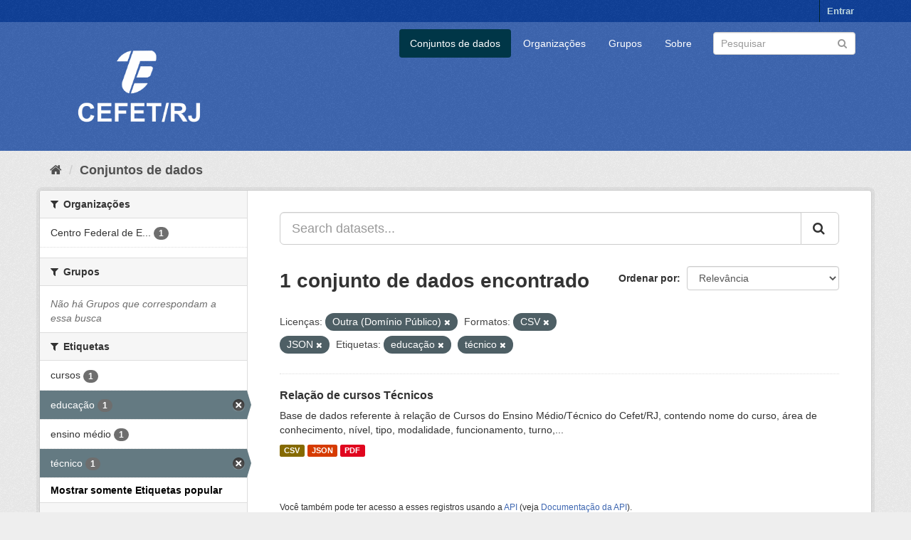

--- FILE ---
content_type: text/html; charset=utf-8
request_url: https://dados.cefet-rj.br/dataset/?_tags_limit=0&license_id=other-pd&res_format=CSV&tags=educa%C3%A7%C3%A3o&tags=t%C3%A9cnico&res_format=JSON
body_size: 5618
content:
<!DOCTYPE html>
<!--[if IE 9]> <html lang="pt_BR" class="ie9"> <![endif]-->
<!--[if gt IE 8]><!--> <html lang="pt_BR"> <!--<![endif]-->
  <head>
    <meta charset="utf-8" />
      <meta name="generator" content="ckan 2.9.5" />
      <meta name="viewport" content="width=device-width, initial-scale=1.0">
    <title>Conjunto de dados - Portal de Dados Abertos - Cefet/RJ</title>

    
    <link rel="shortcut icon" href="/base/images/ckan.ico" />
    
      
      
      
      
    

    
      
      
    

    
    <link href="/webassets/base/4f3188fa_main.css" rel="stylesheet"/><style>
        .account-masthead {
    min-height: 30px;
    color: #fff;
    background: #0f4098 url(../../base/images/bg.png);
}
.masthead .logo img {
  max-height: 180px;
}
.masthead .navbar-collapse {
  padding: -10px -10px;
}
.masthead {
  margin-bottom: initial;
  padding: 0px 0;
  color: #fff;
  background: #3e67b1 url("../../base/images/bg.png");
}
.site-footer {
  margin-bottom: initial;
  padding: 10px 0;
  color: #fff;
  background: #3e67b1 url("../../base/images/bg.png");
  padding: 20px 0;
}
.homepage .module-search .module-content {
  border-radius: 3px 3px 0 0;
  background-color: #3e67b1;
  border-bottom: none;
}
.homepage .module-search .tags {
  padding: 5px 10px 10px 10px;
  background-color: #0f4098;
  border-radius: 0 0 3px 3px;
}
a.tag:hover {
  text-decoration: none;
  color: #fff;
  background-color: #0f4098;
  border: 1px solid #235767;
  -webkit-box-shadow: inset 0 1px 0 #3d97b3;
  box-shadow: inset 0 1px 0 #3d97b3;
}
.btn-primary {
  color: #fff;
  background-color: #3e67b1;
  border-color: #1b5a6e;
}
a {
  color: #3e67b1;
  text-decoration: none;
}
.text-primary {
  color: #3e67b1;
}
.bg-primary {
  color: #fff;
  background-color: #3e67b1;
}
.btn-primary .badge {
  color: #3e67b1;
  background-color: #fff;
}
.btn-link {
  font-weight: 400;
  color: #3e67b1;
  border-radius: 0;
}
.dropdown-menu > .active > a:focus {
  color: #fff;
  text-decoration: none;
  background-color: #3e67b1;
  outline: 0;
}
.nav .open > a:focus {
  background-color: #eeeeee;
  border-color: #3e67b1;
}
.nav-pills > li.active > a:focus {
  color: #fff;
  background-color: #3e67b1;
}
.pagination > li > span {
  position: relative;
  float: left;
  padding: 6px 12px;
  margin-left: -1px;
  line-height: 1.42857143;
  color: #3e67b1;
  text-decoration: none;
  background-color: #fff;
  border: 1px solid #ddd;
}
.pagination > .active > span:focus {
  z-index: 3;
  color: #fff;
  cursor: default;
  background-color: #3e67b1;
  border-color: #3e67b1;
}
.label-primary {
  background-color: #3e67b1;
}
.nav-pills > .active > a > .badge {
  color: #3e67b1;
  background-color: #fff;
}
a.thumbnail.active {
  border-color: #3e67b1;
}
.progress-bar {
  float: left;
  width: 0%;
  height: 100%;
  font-size: 12px;
  line-height: 20px;
  color: #fff;
  text-align: center;
  background-color: #3e67b1;
  -webkit-box-shadow: inset 0 -1px 0 rgba(0, 0, 0, 0.15);
  box-shadow: inset 0 -1px 0 rgba(0, 0, 0, 0.15);
  -webkit-transition: width 0.6s ease;
  -o-transition: width 0.6s ease;
  transition: width 0.6s ease;
}
.list-group-item.active:focus {
  z-index: 2;
  color: #fff;
  background-color: #3e67b1;
  border-color: #3e67b1;
}
.panel-primary {
  border-color: #3e67b1;
}
.panel-primary > .panel-heading {
  color: #fff;
  background-color: #3e67b1;
  border-color: #3e67b1;
}
.panel-primary > .panel-heading + .panel-collapse > .panel-body {
  border-top-color: #3e67b1;
}
.panel-primary > .panel-heading .badge {
  color: #3e67b1;
  background-color: #fff;
}
.panel-primary > .panel-footer + .panel-collapse > .panel-body {
  border-bottom-color: #3e67b1;
}
body {
  background: #eee url("../../base/images/bg.png");
}
      </style>
    
  </head>

  
  <body data-site-root="https://dados.cefet-rj.br/" data-locale-root="https://dados.cefet-rj.br/" >

    
    <div class="sr-only sr-only-focusable"><a href="#content">Pular para o conteúdo</a></div>
  

  
     
<div class="account-masthead">
  <div class="container">
     
    <nav class="account not-authed" aria-label="Account">
      <ul class="list-unstyled">
        
        <li><a href="/user/login">Entrar</a></li>
         
      </ul>
    </nav>
     
  </div>
</div>

<header class="navbar navbar-static-top masthead">
    
  <div class="container">
    <div class="navbar-right">
      <button data-target="#main-navigation-toggle" data-toggle="collapse" class="navbar-toggle collapsed" type="button" aria-label="expand or collapse" aria-expanded="false">
        <span class="sr-only">Toggle navigation</span>
        <span class="fa fa-bars"></span>
      </button>
    </div>
    <hgroup class="header-image navbar-left">
       
      <a class="logo" href="/"><img src="/uploads/admin/2022-08-16-194515.550590Vertical-branco.png" alt="Portal de Dados Abertos - Cefet/RJ" title="Portal de Dados Abertos - Cefet/RJ" /></a>
       
    </hgroup>

    <div class="collapse navbar-collapse" id="main-navigation-toggle">
      
      <nav class="section navigation">
        <ul class="nav nav-pills">
            
		<li class="active"><a href="/dataset/">Conjuntos de dados</a></li><li><a href="/organization/">Organizações</a></li><li><a href="/group/">Grupos</a></li><li><a href="/about">Sobre</a></li>
	    
        </ul>
      </nav>
       
      <form class="section site-search simple-input" action="/dataset/" method="get">
        <div class="field">
          <label for="field-sitewide-search">Buscar conjunto de dados</label>
          <input id="field-sitewide-search" type="text" class="form-control" name="q" placeholder="Pesquisar" aria-label="Search datasets"/>
          <button class="btn-search" type="submit" aria-label="Submit"><i class="fa fa-search"></i></button>
        </div>
      </form>
      
    </div>
  </div>
</header>

  
    <div class="main">
      <div id="content" class="container">
        
          
            <div class="flash-messages">
              
                
              
            </div>
          

          
            <div class="toolbar" role="navigation" aria-label="Breadcrumb">
              
                
                  <ol class="breadcrumb">
                    
<li class="home"><a href="/" aria-label="Início"><i class="fa fa-home"></i><span> Início</span></a></li>
                    
  <li class="active"><a href="/dataset/">Conjuntos de dados</a></li>

                  </ol>
                
              
            </div>
          

          <div class="row wrapper">
            
            
            

            
              <aside class="secondary col-sm-3">
                
                
  <div class="filters">
    <div>
      
        

    
    
	
	    
	    
		<section class="module module-narrow module-shallow">
		    
			<h2 class="module-heading">
			    <i class="fa fa-filter"></i>
			    
			    Organizações
			</h2>
		    
		    
			
			    
				<nav aria-label="Organizações">
				    <ul class="list-unstyled nav nav-simple nav-facet">
					
					    
					    
					    
					    
					    <li class="nav-item">
						<a href="/dataset/?_tags_limit=0&amp;license_id=other-pd&amp;res_format=CSV&amp;res_format=JSON&amp;tags=educa%C3%A7%C3%A3o&amp;tags=t%C3%A9cnico&amp;organization=centro-federal-de-educacao-tecnologica-celso-suckow-da-fonseca" title="Centro Federal de Educação Tecnológica Celso Suckow da Fonseca">
						    <span class="item-label">Centro Federal de E...</span>
						    <span class="hidden separator"> - </span>
						    <span class="item-count badge">1</span>
						</a>
					    </li>
					
				    </ul>
				</nav>

				<p class="module-footer">
				    
					
				    
				</p>
			    
			
		    
		</section>
	    
	
    

      
        

    
    
	
	    
	    
		<section class="module module-narrow module-shallow">
		    
			<h2 class="module-heading">
			    <i class="fa fa-filter"></i>
			    
			    Grupos
			</h2>
		    
		    
			
			    
				<p class="module-content empty">Não há Grupos que correspondam a essa busca</p>
			    
			
		    
		</section>
	    
	
    

      
        

    
    
	
	    
	    
		<section class="module module-narrow module-shallow">
		    
			<h2 class="module-heading">
			    <i class="fa fa-filter"></i>
			    
			    Etiquetas
			</h2>
		    
		    
			
			    
				<nav aria-label="Etiquetas">
				    <ul class="list-unstyled nav nav-simple nav-facet">
					
					    
					    
					    
					    
					    <li class="nav-item">
						<a href="/dataset/?_tags_limit=0&amp;license_id=other-pd&amp;res_format=CSV&amp;res_format=JSON&amp;tags=educa%C3%A7%C3%A3o&amp;tags=t%C3%A9cnico&amp;tags=cursos" title="">
						    <span class="item-label">cursos</span>
						    <span class="hidden separator"> - </span>
						    <span class="item-count badge">1</span>
						</a>
					    </li>
					
					    
					    
					    
					    
					    <li class="nav-item active">
						<a href="/dataset/?_tags_limit=0&amp;license_id=other-pd&amp;res_format=CSV&amp;res_format=JSON&amp;tags=t%C3%A9cnico" title="">
						    <span class="item-label">educação</span>
						    <span class="hidden separator"> - </span>
						    <span class="item-count badge">1</span>
						</a>
					    </li>
					
					    
					    
					    
					    
					    <li class="nav-item">
						<a href="/dataset/?_tags_limit=0&amp;license_id=other-pd&amp;res_format=CSV&amp;res_format=JSON&amp;tags=educa%C3%A7%C3%A3o&amp;tags=t%C3%A9cnico&amp;tags=ensino+m%C3%A9dio" title="">
						    <span class="item-label">ensino médio</span>
						    <span class="hidden separator"> - </span>
						    <span class="item-count badge">1</span>
						</a>
					    </li>
					
					    
					    
					    
					    
					    <li class="nav-item active">
						<a href="/dataset/?_tags_limit=0&amp;license_id=other-pd&amp;res_format=CSV&amp;res_format=JSON&amp;tags=educa%C3%A7%C3%A3o" title="">
						    <span class="item-label">técnico</span>
						    <span class="hidden separator"> - </span>
						    <span class="item-count badge">1</span>
						</a>
					    </li>
					
				    </ul>
				</nav>

				<p class="module-footer">
				    
					<a href="/dataset/?license_id=other-pd&amp;res_format=CSV&amp;res_format=JSON&amp;tags=educa%C3%A7%C3%A3o&amp;tags=t%C3%A9cnico" class="read-more">Mostrar somente Etiquetas popular</a>
				    
				</p>
			    
			
		    
		</section>
	    
	
    

      
        

    
    
	
	    
	    
		<section class="module module-narrow module-shallow">
		    
			<h2 class="module-heading">
			    <i class="fa fa-filter"></i>
			    
			    Formatos
			</h2>
		    
		    
			
			    
				<nav aria-label="Formatos">
				    <ul class="list-unstyled nav nav-simple nav-facet">
					
					    
					    
					    
					    
					    <li class="nav-item active">
						<a href="/dataset/?_tags_limit=0&amp;license_id=other-pd&amp;res_format=JSON&amp;tags=educa%C3%A7%C3%A3o&amp;tags=t%C3%A9cnico" title="">
						    <span class="item-label">CSV</span>
						    <span class="hidden separator"> - </span>
						    <span class="item-count badge">1</span>
						</a>
					    </li>
					
					    
					    
					    
					    
					    <li class="nav-item active">
						<a href="/dataset/?_tags_limit=0&amp;license_id=other-pd&amp;res_format=CSV&amp;tags=educa%C3%A7%C3%A3o&amp;tags=t%C3%A9cnico" title="">
						    <span class="item-label">JSON</span>
						    <span class="hidden separator"> - </span>
						    <span class="item-count badge">1</span>
						</a>
					    </li>
					
					    
					    
					    
					    
					    <li class="nav-item">
						<a href="/dataset/?_tags_limit=0&amp;license_id=other-pd&amp;res_format=CSV&amp;res_format=JSON&amp;tags=educa%C3%A7%C3%A3o&amp;tags=t%C3%A9cnico&amp;res_format=PDF" title="">
						    <span class="item-label">PDF</span>
						    <span class="hidden separator"> - </span>
						    <span class="item-count badge">1</span>
						</a>
					    </li>
					
				    </ul>
				</nav>

				<p class="module-footer">
				    
					
				    
				</p>
			    
			
		    
		</section>
	    
	
    

      
        

    
    
	
	    
	    
		<section class="module module-narrow module-shallow">
		    
			<h2 class="module-heading">
			    <i class="fa fa-filter"></i>
			    
			    Licenças
			</h2>
		    
		    
			
			    
				<nav aria-label="Licenças">
				    <ul class="list-unstyled nav nav-simple nav-facet">
					
					    
					    
					    
					    
					    <li class="nav-item active">
						<a href="/dataset/?_tags_limit=0&amp;res_format=CSV&amp;res_format=JSON&amp;tags=educa%C3%A7%C3%A3o&amp;tags=t%C3%A9cnico" title="Outra (Domínio Público)">
						    <span class="item-label">Outra (Domínio Públ...</span>
						    <span class="hidden separator"> - </span>
						    <span class="item-count badge">1</span>
						</a>
					    </li>
					
				    </ul>
				</nav>

				<p class="module-footer">
				    
					
				    
				</p>
			    
			
		    
		</section>
	    
	
    

      
    </div>
    <a class="close no-text hide-filters"><i class="fa fa-times-circle"></i><span class="text">close</span></a>
  </div>

              </aside>
            

            
              <div class="primary col-sm-9 col-xs-12" role="main">
                
                
  <section class="module">
    <div class="module-content">
      
        
      
      
        
        
        







<form id="dataset-search-form" class="search-form" method="get" data-module="select-switch">

  
    <div class="input-group search-input-group">
      <input aria-label="Search datasets..." id="field-giant-search" type="text" class="form-control input-lg" name="q" value="" autocomplete="off" placeholder="Search datasets...">
      
      <span class="input-group-btn">
        <button class="btn btn-default btn-lg" type="submit" value="search" aria-label="Submit">
          <i class="fa fa-search"></i>
        </button>
      </span>
      
    </div>
  

  
    <span>
  
  

  
  
  
  <input type="hidden" name="license_id" value="other-pd" />
  
  
  
  
  
  <input type="hidden" name="res_format" value="CSV" />
  
  
  
  
  
  <input type="hidden" name="res_format" value="JSON" />
  
  
  
  
  
  <input type="hidden" name="tags" value="educação" />
  
  
  
  
  
  <input type="hidden" name="tags" value="técnico" />
  
  
  
  </span>
  

  
    
      <div class="form-select form-group control-order-by">
        <label for="field-order-by">Ordenar por</label>
        <select id="field-order-by" name="sort" class="form-control">
          
            
              <option value="score desc, metadata_modified desc" selected="selected">Relevância</option>
            
          
            
              <option value="title_string asc">Nome Crescente</option>
            
          
            
              <option value="title_string desc">Nome Descrescente</option>
            
          
            
              <option value="metadata_modified desc">Modificada pela última vez</option>
            
          
            
          
        </select>
        
        <button class="btn btn-default js-hide" type="submit">Ir</button>
        
      </div>
    
  

  
    
      <h1>

  
  
  
  

1 conjunto de dados encontrado</h1>
    
  

  
    
      <p class="filter-list">
        
          
          <span class="facet">Licenças:</span>
          
            <span class="filtered pill">Outra (Domínio Público)
              <a href="/dataset/?_tags_limit=0&amp;res_format=CSV&amp;res_format=JSON&amp;tags=educa%C3%A7%C3%A3o&amp;tags=t%C3%A9cnico" class="remove" title="Remover"><i class="fa fa-times"></i></a>
            </span>
          
        
          
          <span class="facet">Formatos:</span>
          
            <span class="filtered pill">CSV
              <a href="/dataset/?_tags_limit=0&amp;license_id=other-pd&amp;res_format=JSON&amp;tags=educa%C3%A7%C3%A3o&amp;tags=t%C3%A9cnico" class="remove" title="Remover"><i class="fa fa-times"></i></a>
            </span>
          
            <span class="filtered pill">JSON
              <a href="/dataset/?_tags_limit=0&amp;license_id=other-pd&amp;res_format=CSV&amp;tags=educa%C3%A7%C3%A3o&amp;tags=t%C3%A9cnico" class="remove" title="Remover"><i class="fa fa-times"></i></a>
            </span>
          
        
          
          <span class="facet">Etiquetas:</span>
          
            <span class="filtered pill">educação
              <a href="/dataset/?_tags_limit=0&amp;license_id=other-pd&amp;res_format=CSV&amp;res_format=JSON&amp;tags=t%C3%A9cnico" class="remove" title="Remover"><i class="fa fa-times"></i></a>
            </span>
          
            <span class="filtered pill">técnico
              <a href="/dataset/?_tags_limit=0&amp;license_id=other-pd&amp;res_format=CSV&amp;res_format=JSON&amp;tags=educa%C3%A7%C3%A3o" class="remove" title="Remover"><i class="fa fa-times"></i></a>
            </span>
          
        
      </p>
      <a class="show-filters btn btn-default">Filtrar Resultados</a>
    
  

</form>




      
      
        

  
    <ul class="dataset-list list-unstyled">
    	
	      
	        






  <li class="dataset-item">
    
      <div class="dataset-content">
        
          <h2 class="dataset-heading">
            
              
            
            
		<a href="/dataset/relacao-de-cursos-tecnico">Relação de cursos Técnicos</a>
            
            
              
              
            
          </h2>
        
        
          
        
        
          
            <div>Base de dados referente à relação de Cursos do Ensino Médio/Técnico do Cefet/RJ, contendo nome do curso, área de conhecimento, nível, tipo, modalidade, funcionamento, turno,...</div>
          
        
      </div>
      
        
          
            <ul class="dataset-resources list-unstyled">
              
                
                <li>
                  <a href="/dataset/relacao-de-cursos-tecnico" class="label label-default" data-format="csv">CSV</a>
                </li>
                
                <li>
                  <a href="/dataset/relacao-de-cursos-tecnico" class="label label-default" data-format="json">JSON</a>
                </li>
                
                <li>
                  <a href="/dataset/relacao-de-cursos-tecnico" class="label label-default" data-format="pdf">PDF</a>
                </li>
                
              
            </ul>
          
        
      
    
  </li>

	      
	    
    </ul>
  

      
    </div>

    
      
    
  </section>

  
    <section class="module">
      <div class="module-content">
        
          <small>
            
            
            
           Você também pode ter acesso a esses registros usando a <a href="/api/3">API</a> (veja <a href="http://docs.ckan.org/en/2.9/api/">Documentação da API</a>). 
          </small>
        
      </div>
    </section>
  

              </div>
            
          </div>
        
      </div>
    </div>
  
    <footer class="site-footer">
  <div class="container">
    
    <div class="row">
      <div class="col-md-8 footer-links">
        
          <ul class="list-unstyled">
            
              <li><a href="/about">Sobre Portal de Dados Abertos - Cefet/RJ</a></li>
            
          </ul>
          <ul class="list-unstyled">
            
              
              <li><a href="http://docs.ckan.org/en/2.9/api/">API do CKAN</a></li>
              <li><a href="http://www.ckan.org/">Associação CKAN</a></li>
              <li><a href="http://www.opendefinition.org/okd/"><img src="/base/images/od_80x15_blue.png" alt="Open Data"></a></li>
            
          </ul>
        
      </div>
      <div class="col-md-4 attribution">
        
          <p><strong>Impulsionado por</strong> <a class="hide-text ckan-footer-logo" href="http://ckan.org">CKAN</a></p>
        
        
          
<form class="form-inline form-select lang-select" action="/util/redirect" data-module="select-switch" method="POST">
  <label for="field-lang-select">Idioma</label>
  <select id="field-lang-select" name="url" data-module="autocomplete" data-module-dropdown-class="lang-dropdown" data-module-container-class="lang-container">
    
      <option value="/pt_BR/dataset/?_tags_limit=0&amp;license_id=other-pd&amp;res_format=CSV&amp;tags=educa%C3%A7%C3%A3o&amp;tags=t%C3%A9cnico&amp;res_format=JSON" selected="selected">
        português (Brasil)
      </option>
    
      <option value="/en/dataset/?_tags_limit=0&amp;license_id=other-pd&amp;res_format=CSV&amp;tags=educa%C3%A7%C3%A3o&amp;tags=t%C3%A9cnico&amp;res_format=JSON" >
        English
      </option>
    
      <option value="/ja/dataset/?_tags_limit=0&amp;license_id=other-pd&amp;res_format=CSV&amp;tags=educa%C3%A7%C3%A3o&amp;tags=t%C3%A9cnico&amp;res_format=JSON" >
        日本語
      </option>
    
      <option value="/it/dataset/?_tags_limit=0&amp;license_id=other-pd&amp;res_format=CSV&amp;tags=educa%C3%A7%C3%A3o&amp;tags=t%C3%A9cnico&amp;res_format=JSON" >
        italiano
      </option>
    
      <option value="/cs_CZ/dataset/?_tags_limit=0&amp;license_id=other-pd&amp;res_format=CSV&amp;tags=educa%C3%A7%C3%A3o&amp;tags=t%C3%A9cnico&amp;res_format=JSON" >
        čeština (Česko)
      </option>
    
      <option value="/ca/dataset/?_tags_limit=0&amp;license_id=other-pd&amp;res_format=CSV&amp;tags=educa%C3%A7%C3%A3o&amp;tags=t%C3%A9cnico&amp;res_format=JSON" >
        català
      </option>
    
      <option value="/es/dataset/?_tags_limit=0&amp;license_id=other-pd&amp;res_format=CSV&amp;tags=educa%C3%A7%C3%A3o&amp;tags=t%C3%A9cnico&amp;res_format=JSON" >
        español
      </option>
    
      <option value="/fr/dataset/?_tags_limit=0&amp;license_id=other-pd&amp;res_format=CSV&amp;tags=educa%C3%A7%C3%A3o&amp;tags=t%C3%A9cnico&amp;res_format=JSON" >
        français
      </option>
    
      <option value="/el/dataset/?_tags_limit=0&amp;license_id=other-pd&amp;res_format=CSV&amp;tags=educa%C3%A7%C3%A3o&amp;tags=t%C3%A9cnico&amp;res_format=JSON" >
        Ελληνικά
      </option>
    
      <option value="/sv/dataset/?_tags_limit=0&amp;license_id=other-pd&amp;res_format=CSV&amp;tags=educa%C3%A7%C3%A3o&amp;tags=t%C3%A9cnico&amp;res_format=JSON" >
        svenska
      </option>
    
      <option value="/sr/dataset/?_tags_limit=0&amp;license_id=other-pd&amp;res_format=CSV&amp;tags=educa%C3%A7%C3%A3o&amp;tags=t%C3%A9cnico&amp;res_format=JSON" >
        српски
      </option>
    
      <option value="/no/dataset/?_tags_limit=0&amp;license_id=other-pd&amp;res_format=CSV&amp;tags=educa%C3%A7%C3%A3o&amp;tags=t%C3%A9cnico&amp;res_format=JSON" >
        norsk bokmål (Norge)
      </option>
    
      <option value="/sk/dataset/?_tags_limit=0&amp;license_id=other-pd&amp;res_format=CSV&amp;tags=educa%C3%A7%C3%A3o&amp;tags=t%C3%A9cnico&amp;res_format=JSON" >
        slovenčina
      </option>
    
      <option value="/fi/dataset/?_tags_limit=0&amp;license_id=other-pd&amp;res_format=CSV&amp;tags=educa%C3%A7%C3%A3o&amp;tags=t%C3%A9cnico&amp;res_format=JSON" >
        suomi
      </option>
    
      <option value="/ru/dataset/?_tags_limit=0&amp;license_id=other-pd&amp;res_format=CSV&amp;tags=educa%C3%A7%C3%A3o&amp;tags=t%C3%A9cnico&amp;res_format=JSON" >
        русский
      </option>
    
      <option value="/de/dataset/?_tags_limit=0&amp;license_id=other-pd&amp;res_format=CSV&amp;tags=educa%C3%A7%C3%A3o&amp;tags=t%C3%A9cnico&amp;res_format=JSON" >
        Deutsch
      </option>
    
      <option value="/pl/dataset/?_tags_limit=0&amp;license_id=other-pd&amp;res_format=CSV&amp;tags=educa%C3%A7%C3%A3o&amp;tags=t%C3%A9cnico&amp;res_format=JSON" >
        polski
      </option>
    
      <option value="/nl/dataset/?_tags_limit=0&amp;license_id=other-pd&amp;res_format=CSV&amp;tags=educa%C3%A7%C3%A3o&amp;tags=t%C3%A9cnico&amp;res_format=JSON" >
        Nederlands
      </option>
    
      <option value="/bg/dataset/?_tags_limit=0&amp;license_id=other-pd&amp;res_format=CSV&amp;tags=educa%C3%A7%C3%A3o&amp;tags=t%C3%A9cnico&amp;res_format=JSON" >
        български
      </option>
    
      <option value="/ko_KR/dataset/?_tags_limit=0&amp;license_id=other-pd&amp;res_format=CSV&amp;tags=educa%C3%A7%C3%A3o&amp;tags=t%C3%A9cnico&amp;res_format=JSON" >
        한국어 (대한민국)
      </option>
    
      <option value="/hu/dataset/?_tags_limit=0&amp;license_id=other-pd&amp;res_format=CSV&amp;tags=educa%C3%A7%C3%A3o&amp;tags=t%C3%A9cnico&amp;res_format=JSON" >
        magyar
      </option>
    
      <option value="/sl/dataset/?_tags_limit=0&amp;license_id=other-pd&amp;res_format=CSV&amp;tags=educa%C3%A7%C3%A3o&amp;tags=t%C3%A9cnico&amp;res_format=JSON" >
        slovenščina
      </option>
    
      <option value="/lv/dataset/?_tags_limit=0&amp;license_id=other-pd&amp;res_format=CSV&amp;tags=educa%C3%A7%C3%A3o&amp;tags=t%C3%A9cnico&amp;res_format=JSON" >
        latviešu
      </option>
    
      <option value="/tr/dataset/?_tags_limit=0&amp;license_id=other-pd&amp;res_format=CSV&amp;tags=educa%C3%A7%C3%A3o&amp;tags=t%C3%A9cnico&amp;res_format=JSON" >
        Türkçe
      </option>
    
      <option value="/lt/dataset/?_tags_limit=0&amp;license_id=other-pd&amp;res_format=CSV&amp;tags=educa%C3%A7%C3%A3o&amp;tags=t%C3%A9cnico&amp;res_format=JSON" >
        lietuvių
      </option>
    
      <option value="/he/dataset/?_tags_limit=0&amp;license_id=other-pd&amp;res_format=CSV&amp;tags=educa%C3%A7%C3%A3o&amp;tags=t%C3%A9cnico&amp;res_format=JSON" >
        עברית
      </option>
    
      <option value="/zh_Hant_TW/dataset/?_tags_limit=0&amp;license_id=other-pd&amp;res_format=CSV&amp;tags=educa%C3%A7%C3%A3o&amp;tags=t%C3%A9cnico&amp;res_format=JSON" >
        中文 (繁體, 台灣)
      </option>
    
      <option value="/eu/dataset/?_tags_limit=0&amp;license_id=other-pd&amp;res_format=CSV&amp;tags=educa%C3%A7%C3%A3o&amp;tags=t%C3%A9cnico&amp;res_format=JSON" >
        euskara
      </option>
    
      <option value="/my_MM/dataset/?_tags_limit=0&amp;license_id=other-pd&amp;res_format=CSV&amp;tags=educa%C3%A7%C3%A3o&amp;tags=t%C3%A9cnico&amp;res_format=JSON" >
        မြန်မာ (မြန်မာ)
      </option>
    
      <option value="/gl/dataset/?_tags_limit=0&amp;license_id=other-pd&amp;res_format=CSV&amp;tags=educa%C3%A7%C3%A3o&amp;tags=t%C3%A9cnico&amp;res_format=JSON" >
        galego
      </option>
    
      <option value="/hr/dataset/?_tags_limit=0&amp;license_id=other-pd&amp;res_format=CSV&amp;tags=educa%C3%A7%C3%A3o&amp;tags=t%C3%A9cnico&amp;res_format=JSON" >
        hrvatski
      </option>
    
      <option value="/da_DK/dataset/?_tags_limit=0&amp;license_id=other-pd&amp;res_format=CSV&amp;tags=educa%C3%A7%C3%A3o&amp;tags=t%C3%A9cnico&amp;res_format=JSON" >
        dansk (Danmark)
      </option>
    
      <option value="/en_AU/dataset/?_tags_limit=0&amp;license_id=other-pd&amp;res_format=CSV&amp;tags=educa%C3%A7%C3%A3o&amp;tags=t%C3%A9cnico&amp;res_format=JSON" >
        English (Australia)
      </option>
    
      <option value="/id/dataset/?_tags_limit=0&amp;license_id=other-pd&amp;res_format=CSV&amp;tags=educa%C3%A7%C3%A3o&amp;tags=t%C3%A9cnico&amp;res_format=JSON" >
        Indonesia
      </option>
    
      <option value="/mk/dataset/?_tags_limit=0&amp;license_id=other-pd&amp;res_format=CSV&amp;tags=educa%C3%A7%C3%A3o&amp;tags=t%C3%A9cnico&amp;res_format=JSON" >
        македонски
      </option>
    
      <option value="/es_AR/dataset/?_tags_limit=0&amp;license_id=other-pd&amp;res_format=CSV&amp;tags=educa%C3%A7%C3%A3o&amp;tags=t%C3%A9cnico&amp;res_format=JSON" >
        español (Argentina)
      </option>
    
      <option value="/sq/dataset/?_tags_limit=0&amp;license_id=other-pd&amp;res_format=CSV&amp;tags=educa%C3%A7%C3%A3o&amp;tags=t%C3%A9cnico&amp;res_format=JSON" >
        shqip
      </option>
    
      <option value="/am/dataset/?_tags_limit=0&amp;license_id=other-pd&amp;res_format=CSV&amp;tags=educa%C3%A7%C3%A3o&amp;tags=t%C3%A9cnico&amp;res_format=JSON" >
        አማርኛ
      </option>
    
      <option value="/tl/dataset/?_tags_limit=0&amp;license_id=other-pd&amp;res_format=CSV&amp;tags=educa%C3%A7%C3%A3o&amp;tags=t%C3%A9cnico&amp;res_format=JSON" >
        Filipino (Pilipinas)
      </option>
    
      <option value="/km/dataset/?_tags_limit=0&amp;license_id=other-pd&amp;res_format=CSV&amp;tags=educa%C3%A7%C3%A3o&amp;tags=t%C3%A9cnico&amp;res_format=JSON" >
        ខ្មែរ
      </option>
    
      <option value="/ro/dataset/?_tags_limit=0&amp;license_id=other-pd&amp;res_format=CSV&amp;tags=educa%C3%A7%C3%A3o&amp;tags=t%C3%A9cnico&amp;res_format=JSON" >
        română
      </option>
    
      <option value="/uk_UA/dataset/?_tags_limit=0&amp;license_id=other-pd&amp;res_format=CSV&amp;tags=educa%C3%A7%C3%A3o&amp;tags=t%C3%A9cnico&amp;res_format=JSON" >
        українська (Україна)
      </option>
    
      <option value="/pt_PT/dataset/?_tags_limit=0&amp;license_id=other-pd&amp;res_format=CSV&amp;tags=educa%C3%A7%C3%A3o&amp;tags=t%C3%A9cnico&amp;res_format=JSON" >
        português (Portugal)
      </option>
    
      <option value="/uk/dataset/?_tags_limit=0&amp;license_id=other-pd&amp;res_format=CSV&amp;tags=educa%C3%A7%C3%A3o&amp;tags=t%C3%A9cnico&amp;res_format=JSON" >
        українська
      </option>
    
      <option value="/is/dataset/?_tags_limit=0&amp;license_id=other-pd&amp;res_format=CSV&amp;tags=educa%C3%A7%C3%A3o&amp;tags=t%C3%A9cnico&amp;res_format=JSON" >
        íslenska
      </option>
    
      <option value="/fa_IR/dataset/?_tags_limit=0&amp;license_id=other-pd&amp;res_format=CSV&amp;tags=educa%C3%A7%C3%A3o&amp;tags=t%C3%A9cnico&amp;res_format=JSON" >
        فارسی (ایران)
      </option>
    
      <option value="/ar/dataset/?_tags_limit=0&amp;license_id=other-pd&amp;res_format=CSV&amp;tags=educa%C3%A7%C3%A3o&amp;tags=t%C3%A9cnico&amp;res_format=JSON" >
        العربية
      </option>
    
      <option value="/sr_Latn/dataset/?_tags_limit=0&amp;license_id=other-pd&amp;res_format=CSV&amp;tags=educa%C3%A7%C3%A3o&amp;tags=t%C3%A9cnico&amp;res_format=JSON" >
        srpski (latinica)
      </option>
    
      <option value="/mn_MN/dataset/?_tags_limit=0&amp;license_id=other-pd&amp;res_format=CSV&amp;tags=educa%C3%A7%C3%A3o&amp;tags=t%C3%A9cnico&amp;res_format=JSON" >
        монгол (Монгол)
      </option>
    
      <option value="/th/dataset/?_tags_limit=0&amp;license_id=other-pd&amp;res_format=CSV&amp;tags=educa%C3%A7%C3%A3o&amp;tags=t%C3%A9cnico&amp;res_format=JSON" >
        ไทย
      </option>
    
      <option value="/ne/dataset/?_tags_limit=0&amp;license_id=other-pd&amp;res_format=CSV&amp;tags=educa%C3%A7%C3%A3o&amp;tags=t%C3%A9cnico&amp;res_format=JSON" >
        नेपाली
      </option>
    
      <option value="/zh_Hans_CN/dataset/?_tags_limit=0&amp;license_id=other-pd&amp;res_format=CSV&amp;tags=educa%C3%A7%C3%A3o&amp;tags=t%C3%A9cnico&amp;res_format=JSON" >
        中文 (简体, 中国)
      </option>
    
      <option value="/vi/dataset/?_tags_limit=0&amp;license_id=other-pd&amp;res_format=CSV&amp;tags=educa%C3%A7%C3%A3o&amp;tags=t%C3%A9cnico&amp;res_format=JSON" >
        Tiếng Việt
      </option>
    
  </select>
  <button class="btn btn-default js-hide" type="submit">Ir</button>
</form>
        
      </div>
    </div>
    
  </div>

  
    
  
</footer>
  
  
  
  
  
    

      

    
    
    <link href="/webassets/vendor/f3b8236b_select2.css" rel="stylesheet"/>
<link href="/webassets/vendor/0b01aef1_font-awesome.css" rel="stylesheet"/>
    <script src="/webassets/vendor/d8ae4bed_jquery.js" type="text/javascript"></script>
<script src="/webassets/vendor/fb6095a0_vendor.js" type="text/javascript"></script>
<script src="/webassets/vendor/580fa18d_bootstrap.js" type="text/javascript"></script>
<script src="/webassets/base/15a18f6c_main.js" type="text/javascript"></script>
<script src="/webassets/base/266988e1_ckan.js" type="text/javascript"></script>
  </body>
</html>